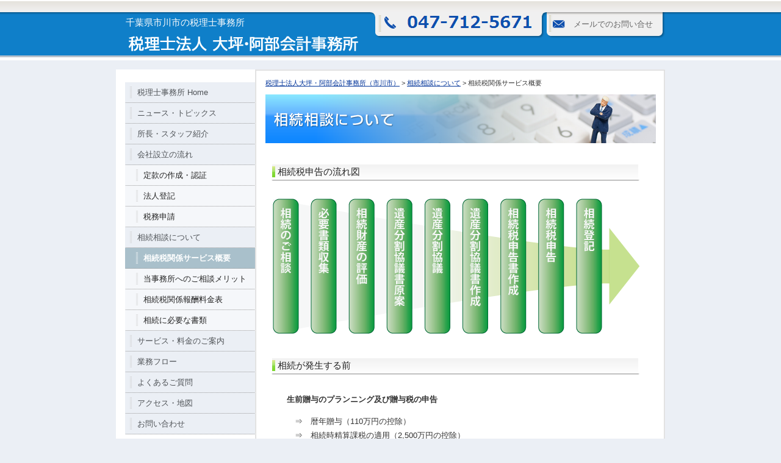

--- FILE ---
content_type: text/html; charset=UTF-8
request_url: https://www.otsubo-office.com/sozoku-soudan/outline
body_size: 24267
content:
<!DOCTYPE html PUBLIC "-//W3C//DTD XHTML 1.0 Transitional//EN" "http://www.w3.org/TR/xhtml1/DTD/xhtml1-transitional.dtd">
<html xmlns="http://www.w3.org/1999/xhtml">
<head>
<meta http-equiv="Content-Type" content="text/html; charset=UTF-8" />



<link rel="stylesheet" href="https://www.otsubo-office.com/wdpss/wp-content/themes/ootsubo/style.css?20111215" type="text/css" media="screen" />
<link rel="alternate" type="application/rss+xml" title="税理士法人大坪・阿部会計事務所（市川市） RSS Feed" href="https://www.otsubo-office.com/feed" />
<link rel="pingback" href="https://www.otsubo-office.com/wdpss/xmlrpc.php" />

<rdf:RDF xmlns:rdf="http://www.w3.org/1999/02/22-rdf-syntax-ns#"
			xmlns:dc="http://purl.org/dc/elements/1.1/"
			xmlns:trackback="http://madskills.com/public/xml/rss/module/trackback/">
		<rdf:Description rdf:about="https://www.otsubo-office.com/sozoku-soudan/outline"
    dc:identifier="https://www.otsubo-office.com/sozoku-soudan/outline"
    dc:title="相続税関係サービス概要"
    trackback:ping="https://www.otsubo-office.com/sozoku-soudan/outline/trackback" />
</rdf:RDF>

		<!-- All in One SEO 4.1.5.3 -->
		<title>相続税関係サービス概要 - 税理士法人大坪・阿部会計事務所（市川市）</title>
		<meta name="description" content="相続税申告の流れ図 相続が発生する前 生前贈与のプランニング及び贈与税の申告 ⇒ 暦年贈与（110万円の控除 […]" />
		<meta name="robots" content="max-image-preview:large" />
		<link rel="canonical" href="https://www.otsubo-office.com/sozoku-soudan/outline" />
		<meta property="og:locale" content="ja_JP" />
		<meta property="og:site_name" content="税理士法人大坪・阿部会計事務所（市川市） | 千葉県市川市の税理士事務所" />
		<meta property="og:type" content="article" />
		<meta property="og:title" content="相続税関係サービス概要 - 税理士法人大坪・阿部会計事務所（市川市）" />
		<meta property="og:description" content="相続税申告の流れ図 相続が発生する前 生前贈与のプランニング及び贈与税の申告 ⇒ 暦年贈与（110万円の控除 […]" />
		<meta property="og:url" content="https://www.otsubo-office.com/sozoku-soudan/outline" />
		<meta property="article:published_time" content="2012-07-11T04:37:49+00:00" />
		<meta property="article:modified_time" content="2012-07-11T06:40:57+00:00" />
		<meta name="twitter:card" content="summary" />
		<meta name="twitter:domain" content="www.otsubo-office.com" />
		<meta name="twitter:title" content="相続税関係サービス概要 - 税理士法人大坪・阿部会計事務所（市川市）" />
		<meta name="twitter:description" content="相続税申告の流れ図 相続が発生する前 生前贈与のプランニング及び贈与税の申告 ⇒ 暦年贈与（110万円の控除 […]" />
		<script type="application/ld+json" class="aioseo-schema">
			{"@context":"https:\/\/schema.org","@graph":[{"@type":"WebSite","@id":"https:\/\/www.otsubo-office.com\/#website","url":"https:\/\/www.otsubo-office.com\/","name":"\u7a0e\u7406\u58eb\u6cd5\u4eba\u5927\u576a\u30fb\u963f\u90e8\u4f1a\u8a08\u4e8b\u52d9\u6240\uff08\u5e02\u5ddd\u5e02\uff09","description":"\u5343\u8449\u770c\u5e02\u5ddd\u5e02\u306e\u7a0e\u7406\u58eb\u4e8b\u52d9\u6240","inLanguage":"ja","publisher":{"@id":"https:\/\/www.otsubo-office.com\/#organization"}},{"@type":"Organization","@id":"https:\/\/www.otsubo-office.com\/#organization","name":"\u7a0e\u7406\u58eb\u6cd5\u4eba\u5927\u576a\u30fb\u963f\u90e8\u4f1a\u8a08\u4e8b\u52d9\u6240\uff08\u5e02\u5ddd\u5e02\uff09","url":"https:\/\/www.otsubo-office.com\/"},{"@type":"BreadcrumbList","@id":"https:\/\/www.otsubo-office.com\/sozoku-soudan\/outline#breadcrumblist","itemListElement":[{"@type":"ListItem","@id":"https:\/\/www.otsubo-office.com\/#listItem","position":1,"item":{"@type":"WebPage","@id":"https:\/\/www.otsubo-office.com\/","name":"\u30db\u30fc\u30e0","description":"\u5343\u8449\u770c\u5e02\u5ddd\u5e02\u306b\u3042\u308b\u5927\u576a\u30fb\u963f\u90e8\u4f1a\u8a08\u4e8b\u52d9\u6240\u3002\u4f1a\u793e\u8a2d\u7acb\u30fb\u72ec\u7acb\u958b\u696d\u306b\u95a2\u3059\u308b\u5404\u7a2e\u696d\u52d9\u3092\u5f97\u610f\u3068\u3057\u3066\u304a\u308a\u3001\u5b9a\u6b3e\u4f5c\u6210\u304b\u3089\u767b\u8a18\u3001\u7a0e\u52d9\u7533\u8acb\u3001\u4e8b\u696d\u8a08\u753b\u3001\u8cc7\u91d1\u8abf\u9054\u306a\u3069\u3001\u30c8\u30fc\u30bf\u30eb\u30b5\u30dd\u30fc\u30c8\u81f4\u3057\u307e\u3059\u3002","url":"https:\/\/www.otsubo-office.com\/"},"nextItem":"https:\/\/www.otsubo-office.com\/sozoku-soudan#listItem"},{"@type":"ListItem","@id":"https:\/\/www.otsubo-office.com\/sozoku-soudan#listItem","position":2,"item":{"@type":"WebPage","@id":"https:\/\/www.otsubo-office.com\/sozoku-soudan","name":"\u76f8\u7d9a\u76f8\u8ac7\u306b\u3064\u3044\u3066","description":"\u76f8\u7d9a\u7a0e\u306b\u3064\u3044\u3066 \u76f8\u7d9a\u7a0e\u306b\u3064\u3044\u3066\u306e\u3054\u76f8\u8ac7\u306f\u5927\u304d\u304f\u5206\u3051\u308b\u3068\uff12\u3064\u306b\u5206\u304b\u308c\u307e\u3059\u3002\uff11\u3064\u306f\u76f8\u7d9a\u7a0e\u5bfe\u7b56\u3067\u3001\u3082\u3046\uff11\u3064\u306f\u76f8\u7d9a\u7a0e\u306e [\u2026]","url":"https:\/\/www.otsubo-office.com\/sozoku-soudan"},"nextItem":"https:\/\/www.otsubo-office.com\/sozoku-soudan\/outline#listItem","previousItem":"https:\/\/www.otsubo-office.com\/#listItem"},{"@type":"ListItem","@id":"https:\/\/www.otsubo-office.com\/sozoku-soudan\/outline#listItem","position":3,"item":{"@type":"WebPage","@id":"https:\/\/www.otsubo-office.com\/sozoku-soudan\/outline","name":"\u76f8\u7d9a\u7a0e\u95a2\u4fc2\u30b5\u30fc\u30d3\u30b9\u6982\u8981","description":"\u76f8\u7d9a\u7a0e\u7533\u544a\u306e\u6d41\u308c\u56f3 \u76f8\u7d9a\u304c\u767a\u751f\u3059\u308b\u524d \u751f\u524d\u8d08\u4e0e\u306e\u30d7\u30e9\u30f3\u30cb\u30f3\u30b0\u53ca\u3073\u8d08\u4e0e\u7a0e\u306e\u7533\u544a \u21d2 \u66a6\u5e74\u8d08\u4e0e\uff08110\u4e07\u5186\u306e\u63a7\u9664 [\u2026]","url":"https:\/\/www.otsubo-office.com\/sozoku-soudan\/outline"},"previousItem":"https:\/\/www.otsubo-office.com\/sozoku-soudan#listItem"}]},{"@type":"WebPage","@id":"https:\/\/www.otsubo-office.com\/sozoku-soudan\/outline#webpage","url":"https:\/\/www.otsubo-office.com\/sozoku-soudan\/outline","name":"\u76f8\u7d9a\u7a0e\u95a2\u4fc2\u30b5\u30fc\u30d3\u30b9\u6982\u8981 - \u7a0e\u7406\u58eb\u6cd5\u4eba\u5927\u576a\u30fb\u963f\u90e8\u4f1a\u8a08\u4e8b\u52d9\u6240\uff08\u5e02\u5ddd\u5e02\uff09","description":"\u76f8\u7d9a\u7a0e\u7533\u544a\u306e\u6d41\u308c\u56f3 \u76f8\u7d9a\u304c\u767a\u751f\u3059\u308b\u524d \u751f\u524d\u8d08\u4e0e\u306e\u30d7\u30e9\u30f3\u30cb\u30f3\u30b0\u53ca\u3073\u8d08\u4e0e\u7a0e\u306e\u7533\u544a \u21d2 \u66a6\u5e74\u8d08\u4e0e\uff08110\u4e07\u5186\u306e\u63a7\u9664 [\u2026]","inLanguage":"ja","isPartOf":{"@id":"https:\/\/www.otsubo-office.com\/#website"},"breadcrumb":{"@id":"https:\/\/www.otsubo-office.com\/sozoku-soudan\/outline#breadcrumblist"},"datePublished":"2012-07-11T04:37:49+09:00","dateModified":"2012-07-11T06:40:57+09:00"}]}
		</script>
		<!-- All in One SEO -->

<link rel='dns-prefetch' href='//s.w.org' />
		<script type="text/javascript">
			window._wpemojiSettings = {"baseUrl":"https:\/\/s.w.org\/images\/core\/emoji\/13.1.0\/72x72\/","ext":".png","svgUrl":"https:\/\/s.w.org\/images\/core\/emoji\/13.1.0\/svg\/","svgExt":".svg","source":{"concatemoji":"https:\/\/www.otsubo-office.com\/wdpss\/wp-includes\/js\/wp-emoji-release.min.js?ver=5.8.12"}};
			!function(e,a,t){var n,r,o,i=a.createElement("canvas"),p=i.getContext&&i.getContext("2d");function s(e,t){var a=String.fromCharCode;p.clearRect(0,0,i.width,i.height),p.fillText(a.apply(this,e),0,0);e=i.toDataURL();return p.clearRect(0,0,i.width,i.height),p.fillText(a.apply(this,t),0,0),e===i.toDataURL()}function c(e){var t=a.createElement("script");t.src=e,t.defer=t.type="text/javascript",a.getElementsByTagName("head")[0].appendChild(t)}for(o=Array("flag","emoji"),t.supports={everything:!0,everythingExceptFlag:!0},r=0;r<o.length;r++)t.supports[o[r]]=function(e){if(!p||!p.fillText)return!1;switch(p.textBaseline="top",p.font="600 32px Arial",e){case"flag":return s([127987,65039,8205,9895,65039],[127987,65039,8203,9895,65039])?!1:!s([55356,56826,55356,56819],[55356,56826,8203,55356,56819])&&!s([55356,57332,56128,56423,56128,56418,56128,56421,56128,56430,56128,56423,56128,56447],[55356,57332,8203,56128,56423,8203,56128,56418,8203,56128,56421,8203,56128,56430,8203,56128,56423,8203,56128,56447]);case"emoji":return!s([10084,65039,8205,55357,56613],[10084,65039,8203,55357,56613])}return!1}(o[r]),t.supports.everything=t.supports.everything&&t.supports[o[r]],"flag"!==o[r]&&(t.supports.everythingExceptFlag=t.supports.everythingExceptFlag&&t.supports[o[r]]);t.supports.everythingExceptFlag=t.supports.everythingExceptFlag&&!t.supports.flag,t.DOMReady=!1,t.readyCallback=function(){t.DOMReady=!0},t.supports.everything||(n=function(){t.readyCallback()},a.addEventListener?(a.addEventListener("DOMContentLoaded",n,!1),e.addEventListener("load",n,!1)):(e.attachEvent("onload",n),a.attachEvent("onreadystatechange",function(){"complete"===a.readyState&&t.readyCallback()})),(n=t.source||{}).concatemoji?c(n.concatemoji):n.wpemoji&&n.twemoji&&(c(n.twemoji),c(n.wpemoji)))}(window,document,window._wpemojiSettings);
		</script>
		<style type="text/css">
img.wp-smiley,
img.emoji {
	display: inline !important;
	border: none !important;
	box-shadow: none !important;
	height: 1em !important;
	width: 1em !important;
	margin: 0 .07em !important;
	vertical-align: -0.1em !important;
	background: none !important;
	padding: 0 !important;
}
</style>
	<link rel='stylesheet' id='wp-block-library-css'  href='https://www.otsubo-office.com/wdpss/wp-includes/css/dist/block-library/style.min.css?ver=5.8.12' type='text/css' media='all' />
<link rel='stylesheet' id='contact-form-7-css'  href='https://www.otsubo-office.com/wdpss/wp-content/plugins/contact-form-7/includes/css/styles.css?ver=5.5.3' type='text/css' media='all' />
<link rel='stylesheet' id='wp-pagenavi-css'  href='https://www.otsubo-office.com/wdpss/wp-content/plugins/wp-pagenavi/pagenavi-css.css?ver=2.70' type='text/css' media='all' />
<link rel="https://api.w.org/" href="https://www.otsubo-office.com/wp-json/" /><link rel="alternate" type="application/json" href="https://www.otsubo-office.com/wp-json/wp/v2/pages/590" /><link rel="EditURI" type="application/rsd+xml" title="RSD" href="https://www.otsubo-office.com/wdpss/xmlrpc.php?rsd" />
<link rel="wlwmanifest" type="application/wlwmanifest+xml" href="https://www.otsubo-office.com/wdpss/wp-includes/wlwmanifest.xml" /> 
<link rel='shortlink' href='https://www.otsubo-office.com/?p=590' />
<link rel="alternate" type="application/json+oembed" href="https://www.otsubo-office.com/wp-json/oembed/1.0/embed?url=https%3A%2F%2Fwww.otsubo-office.com%2Fsozoku-soudan%2Foutline" />
<link rel="alternate" type="text/xml+oembed" href="https://www.otsubo-office.com/wp-json/oembed/1.0/embed?url=https%3A%2F%2Fwww.otsubo-office.com%2Fsozoku-soudan%2Foutline&#038;format=xml" />

</head>
<body class="layout-tw">
<a name="top" id="top"></a>
<div id="container">
<div id="container-inner">

<div id="header">
<div id="header-inner">
		<div id="header-description">
	千葉県市川市の税理士事務所	</div>
		<div class="right">
		<div class="sub-contents"><a href="/inquiry">メールでのお問い合せ</a></div>
	</div>
	<div id="header-contents">
		<div class="left">
				<div id="header-name"><a href="https://www.otsubo-office.com/"><img src="/wdpss/wp-content/uploads/2020/02/header_name2.png" width="380" height="38" alt="税理士法人大坪・阿部会計事務所" /></a></div>
			</div>
	<div class="clear"></div>
	</div>
</div>
</div>

<div id="content">
<div id="content-inner">

<div id="alpha">
<div id="alpha-inner">

<div class="navi">
    <!-- Breadcrumb NavXT 7.0.0 -->
<a title="税理士法人大坪・阿部会計事務所（市川市）へ行く" href="https://www.otsubo-office.com" class="home">税理士法人大坪・阿部会計事務所（市川市）</a> &gt; <a title="相続相談についてへ行く" href="https://www.otsubo-office.com/sozoku-soudan" class="post post-page">相続相談について</a> &gt; 相続税関係サービス概要</div>


<div id="page-590" class="page-asset asset">
	<div class="asset-header">
		<h1 id="page-title" class="archive-title">相続税関係サービス概要</h1>
	</div>
	<div class="asset-content">
		<div class="asset-body">
			<h2 class="ssstitle3">相続税申告の流れ図</h2>
<p class="alignC" style="margin: 25px 0 40px;"><img loading="lazy" src="http://www.otsubo-office.com/wdpss/wp-content/uploads/2011/10/sozoku.png" alt="相続税申告の流れ図" title="相続税申告の流れ図" width="601" height="222" class="alignnone size-full wp-image-59" srcset="https://www.otsubo-office.com/wdpss/wp-content/uploads/2011/10/sozoku.png 601w, https://www.otsubo-office.com/wdpss/wp-content/uploads/2011/10/sozoku-300x110.png 300w" sizes="(max-width: 601px) 100vw, 601px" /></p>
<h2 class="ssstitle3">相続が発生する前</h2>
<div class="sub_detail">
<h3>生前贈与のプランニング及び贈与税の申告</h3>
<p>
　⇒　暦年贈与（110万円の控除）<br />
　⇒　相続時精算課税の適用（2,500万円の控除）<br />
　⇒　住宅取得資金贈与<br />
　⇒　婚姻期間20年以上の夫婦間の居住用不動産又は居住用不動産取得控除<br />
　⇒　事業承継のための株式の贈与<br />
　⇒　不動産の贈与
</p>
<h3>相続税のシミュレーション</h3>
<p>
　⇒　相続財産評価<br />
　⇒　相続財産の分割の仕方<br />
　⇒　相続税額
</p>
<h3>相続対策</h3>
<p>
　⇒　不動産に対する相続対策<br />
　⇒　オーナー会社の事業承継に対する対策<br />
　⇒　相続人の間に争いがおきないための対策
</p>
<h3>遺言作成</h3>
<p>
　⇒　公正証書遺言<br />
　⇒　自筆遺言
</p>
</div>
<h2 class="ssstitle3">相続が発生した時</h2>
<div class="sub_detail">
<h3>準確定申告</h3>
<p>
　⇒　準確定申告のご相談<br />
　⇒　準確定申告（相続発生より４ヶ月以内）
</p>
<h3>実際の相続のご相談</h3>
<p>
　⇒　相続財産の分割実例のご説明<br />
　⇒　相続の完了までの流れのご説明
</p>
<h3>遺産分割のご相談</h3>
<p>
　⇒　遺産分割協議書の原案作成<br />
　⇒　相続人間での分割協議についてのご説明
</p>
<h3>遺産分割協議書の作成</h3>
</div>
<h2 class="ssstitle3">相続税の申告と相続登記</h2>
<div class="sub_detail">
<h3>相続税の申告書及び納付書作成</h3>
<p>
　⇒　税額等のご説明<br />
　⇒　申告書の提出（当事務所が行います。）<br />
　⇒　相続税の納付（お客様に納付書をお渡しして所定金融機関にて納付して頂きます。）
</p>
<h3>相続登記</h3>
<p>
　⇒　司法書士に必要書類を渡して登記を依頼します。
</p>
</div>
<dl class="localNavi">
<dt class="ln578"><a href="http://www.otsubo-office.com/sozoku-soudan">相続相談について</a>：</dt>
<dd class="ln590"><a href="http://www.otsubo-office.com/sozoku-soudan/outline">サービス概要</a></dd>
<dd class="ln597"><a href="http://www.otsubo-office.com/sozoku-soudan/merit">当事務所へのご相談のメリット</a></dd>
<dd class="ln602"><a href="http://www.otsubo-office.com/sozoku-soudan/price">相続税関係報酬料金表</a></dd>
<dd class="ln610"><a href="http://www.otsubo-office.com/sozoku-soudan/shorui">必要な書類</a></dd>
</dl>
<p><br class="clearing" /></p>
		</div>
		<div class="clear"></div>
		<div class="asset-meta">
						</div>
	</div>


</div>






</div>
</div>

<div id="beta">
<div id="beta-inner">
	<div id="nav_menu-3" class="widget_nav_menu widget"><div class="menu-ootsubo-container"><ul id="menu-ootsubo" class="menu"><li id="menu-item-34" class="menu-item menu-item-type-custom menu-item-object-custom menu-item-home menu-item-34"><a href="http://www.otsubo-office.com/">税理士事務所 Home</a></li>
<li id="menu-item-35" class="menu-item menu-item-type-taxonomy menu-item-object-category menu-item-35"><a href="https://www.otsubo-office.com/topics">ニュース・トピックス</a></li>
<li id="menu-item-37" class="menu-item menu-item-type-post_type menu-item-object-page menu-item-37"><a href="https://www.otsubo-office.com/staff">所長・スタッフ紹介</a></li>
<li id="menu-item-401" class="menu-item menu-item-type-post_type menu-item-object-page menu-item-has-children menu-item-401"><a href="https://www.otsubo-office.com/kigyou-flow">会社設立の流れ</a>
<ul class="sub-menu">
	<li id="menu-item-400" class="menu-item menu-item-type-post_type menu-item-object-page menu-item-400"><a href="https://www.otsubo-office.com/kigyou-flow/teikan">定款の作成・認証</a></li>
	<li id="menu-item-402" class="menu-item menu-item-type-post_type menu-item-object-page menu-item-402"><a href="https://www.otsubo-office.com/kigyou-flow/touki">法人登記</a></li>
	<li id="menu-item-403" class="menu-item menu-item-type-post_type menu-item-object-page menu-item-403"><a href="https://www.otsubo-office.com/kigyou-flow/zeimu">税務申請</a></li>
</ul>
</li>
<li id="menu-item-626" class="menu-item menu-item-type-post_type menu-item-object-page current-page-ancestor current-menu-ancestor current-menu-parent current-page-parent current_page_parent current_page_ancestor menu-item-has-children menu-item-626"><a href="https://www.otsubo-office.com/sozoku-soudan">相続相談について</a>
<ul class="sub-menu">
	<li id="menu-item-630" class="menu-item menu-item-type-post_type menu-item-object-page current-menu-item page_item page-item-590 current_page_item menu-item-630"><a href="https://www.otsubo-office.com/sozoku-soudan/outline" aria-current="page">相続税関係サービス概要</a></li>
	<li id="menu-item-629" class="menu-item menu-item-type-post_type menu-item-object-page menu-item-629"><a href="https://www.otsubo-office.com/sozoku-soudan/merit">当事務所へのご相談メリット</a></li>
	<li id="menu-item-628" class="menu-item menu-item-type-post_type menu-item-object-page menu-item-628"><a href="https://www.otsubo-office.com/sozoku-soudan/price">相続税関係報酬料金表</a></li>
	<li id="menu-item-627" class="menu-item menu-item-type-post_type menu-item-object-page menu-item-627"><a href="https://www.otsubo-office.com/sozoku-soudan/shorui">相続に必要な書類</a></li>
</ul>
</li>
<li id="menu-item-38" class="menu-item menu-item-type-post_type menu-item-object-page menu-item-38"><a href="https://www.otsubo-office.com/service">サービス・料金のご案内</a></li>
<li id="menu-item-36" class="menu-item menu-item-type-post_type menu-item-object-page menu-item-36"><a href="https://www.otsubo-office.com/flow">業務フロー</a></li>
<li id="menu-item-40" class="menu-item menu-item-type-post_type menu-item-object-page menu-item-40"><a href="https://www.otsubo-office.com/qa">よくあるご質問</a></li>
<li id="menu-item-39" class="menu-item menu-item-type-post_type menu-item-object-page menu-item-39"><a href="https://www.otsubo-office.com/accessmap">アクセス・地図</a></li>
<li id="menu-item-41" class="menu-item menu-item-type-post_type menu-item-object-page menu-item-41"><a href="https://www.otsubo-office.com/inquiry">お問い合わせ</a></li>
</ul></div></div>	<div id="text-5" class="widget_text widget">
		<div class="textwidget">
			税理士法人 <br />
大坪・阿部会計事務所<br />
【本店】 <br />
			〒272-0023<br />
			千葉県市川市南八幡2-16-16-3F<br />
			TEL：047-712-5671<br />
			FAX：047-712-5672<br />
<br />
【支店】<br />
〒998-0054<br />
山形県酒田市宮野浦3-6-36<br />
TEL：0234-25-5320<br />
		</div>
	</div>
	<div id="nav_menu-4" class="widget_nav_menu widget"><div class="menu-staff_blog-container"><ul id="menu-staff_blog" class="menu"><li id="menu-item-289" class="menu-item menu-item-type-taxonomy menu-item-object-category menu-item-289"><a href="https://www.otsubo-office.com/staffblog">スタッフブログ</a></li>
</ul></div></div></div>
</div>

<div id="gotop">
<a href="#top">このページのトップへ</a>
</div>

	</div>
	</div>
</div>
</div>
<div id="footer">
	<div id="footer-inner">
		<div class="footer-menu">
			<div class="footer-menu-content">       	
				<ul>
					<li><a href="/">Home</a>　｜</li>
					<li><a href="/privacy">プライバシーポリシー</a>　｜　</li>
					<li><a href="/inquiry">お問い合わせ</a></li>
				</ul>
			</div>
		</div>
		<div class="area">
			<div class="area-title"><strong>サービス対応地域</strong></div>
			<div class="area-contents"><strong>千葉県全域</strong><br />千葉市（中央区・花見川区・稲毛区・若葉区・緑区・美浜区）、銚子市、市川市、船橋市、<br />館山市、木更津市、松戸市、野田市、佐原市、茂原市、成田市、佐倉市、東金市、八日市<br />場市、旭市、習志野市、柏市、勝浦市、市原市、流山市、八千代市、我孫子市、鴨川市、<br />鎌ヶ谷市、君津市、富津市、浦安市、四街道市、袖ヶ浦市、八街市、印西市、白井市、富<br />里市、いすみ市、香取市、山武市、匝瑳市、南房総市、印旛郡（酒々井町・印旛村・本埜<br />村・栄町）、香取郡（下総町・神崎町・大栄町・小見川町・山田町・栗源町・多古町・干<br />潟町・東庄町）、海上郡（海上町・飯岡町）、匝瑳郡（光町・野栄町）、山武郡（大網白<br />里町・九十九里町・成東町・山武町・蓮沼村・松尾町・横芝町・芝山町・横芝光町）、長<br />生郡（一宮町・睦沢町・長生村・白子町・長柄町・長南町）、夷隅郡（大多喜町・夷隅町<br />・御宿町・大原町・岬町）、安房郡（富浦町・富山町・鋸南町・三芳村・白浜町・千倉町<br />・丸山町・和田町）</div>
			<div class="area-contents"><strong>東京都（東京都23区）</strong><br />千代田区、中央区、港区、世田谷区、大田<br />区、目黒区、品川区、渋谷区、杉並区、中<br />野区、練馬区、新宿区、江東区、墨田区、<br />葛飾区、江戸川区、台東区、文京区、荒川<br />区、足立区、北区、豊島区、板橋区、立川<br />市、武蔵野市、町田市、三鷹市、狛江市、<br />国分寺市、調布市、府中市、小平市</div>
			<div class="area-contents"><strong>埼玉県</strong><br />八潮市、三郷市、草加市、<br />川口市、藪市、鳩ヶ谷市、<br />さいたま市、越谷市、吉川<br />市、春日部市、松伏町</div>
			<div class="area-contents"><strong>神奈川県</strong><br />川崎市、横浜市<br /><br /><strong>山形県</strong><br />酒田市、鶴岡市、遊佐町、庄内町</div>
		</div>
		<div class="copyright">
			<div class="copyright-content"><a href="/">Copyright(c) Otsubo Abe TAC ACCOUNTANT CORPORATION. All rights reserved.</a></div>
		</div>
	</div>
</div>
<script type='text/javascript' src='https://www.otsubo-office.com/wdpss/wp-includes/js/dist/vendor/regenerator-runtime.min.js?ver=0.13.7' id='regenerator-runtime-js'></script>
<script type='text/javascript' src='https://www.otsubo-office.com/wdpss/wp-includes/js/dist/vendor/wp-polyfill.min.js?ver=3.15.0' id='wp-polyfill-js'></script>
<script type='text/javascript' id='contact-form-7-js-extra'>
/* <![CDATA[ */
var wpcf7 = {"api":{"root":"https:\/\/www.otsubo-office.com\/wp-json\/","namespace":"contact-form-7\/v1"}};
/* ]]> */
</script>
<script type='text/javascript' src='https://www.otsubo-office.com/wdpss/wp-content/plugins/contact-form-7/includes/js/index.js?ver=5.5.3' id='contact-form-7-js'></script>
<script type='text/javascript' src='https://www.otsubo-office.com/wdpss/wp-includes/js/wp-embed.min.js?ver=5.8.12' id='wp-embed-js'></script>
</body>
</html>


--- FILE ---
content_type: text/css
request_url: https://www.otsubo-office.com/wdpss/wp-content/themes/ootsubo/style.css?20111215
body_size: 41803
content:
@charset "utf-8";

/*
Theme Name: 大坪・阿部会計事務所
Theme URI: http://www.ootsubo-tax.com/
Description: Brainnet Template
Version: 1.0 2011/10/07
Author: Brainnet
Author URI: http://www.brain-solution.net/
*/

/* Reset ------------------------------------------------------------------ */
:link,:visited {
    text-decoration: none;
}

html,body,div,
ul,ol,li,dl,dt,dd,
form,fieldset,input,textarea,
h1,h2,h3,h4,h5,h6,pre,code,p,blockquote,hr,
th,td {
    margin: 0;
    padding: 0;
}

h1,h2,h3,h4,h5,h6 {
    font-size: 100%;
    font-weight: normal;
}

table {
    border-spacing: 0;
}

fieldset,img,abbr,acronym {
    border: 0;
}

ol,ul {
    list-style: none;
}

caption,th {
    text-align: left;
}

q:before,q:after {
    content: '';
}

a {
    text-decoration: underline;
    outline: none;
}

hr {
    border: 0;
    height: 1px;
    background-color: #000;
    color: #000;
}

a img,:link img,:visited img {
    border: none;
}

address {
    font-style: normal;
    display: inline;
}
.clearing {
	width: 0;
	height: 0;
	font-size: 0;
	line-height: 0;
	clear: both;
}
.conductor {
	text-align: right;
}
.alignC {
	text-align: center;
}
/* Utilities ----------------------------------------------------------------- */
#content-inner:after {
    content: " ";
    display: block;
    visibility: hidden;
    clear: both;
    height: 0.1px;
    font-size: 0.1em;
    line-height: 0;
}

#content-inner {
	display: inline-block;
}

/* no ie mac \*/
* html #content-inner { height: 1%; }
#content-inner { display: block; }

/* Content ---------------------------------------------------------------- */
a:link, a:visited {
    text-decoration: underline;
}

p, pre, blockquote, fieldset, ul, ol, dl {
    margin-bottom: .75em;
}

ol { list-style: decimal outside; }
ul { list-style: disc outside; }

/* Assets */
.asset-body,
.asset-more,
.more-link,
.asset-excerpt,
.comment-content,
.comment-footer,
.comments-open-content,
.comments-open-footer,
.trackbacks-info,
.trackback-content,
.archive-content {
    clear: both;
}

.asset,
.comments,
.trackbacks,
.archive {
    overflow: hidden;
    width: 100%;
}

.asset,
.asset-content,
.comments,
.trackbacks,
.archive {
    position: static;
    clear: both;
}

.asset,
.comments,
.comments-content,
.trackbacks,
.archive,
.search-form {
    margin-bottom: 1.5em;
}

.asset-header,
.asset-content,
.asset-body,
.comments-header,
.comment-content,
.comment-footer,
.comments-open-header,
.comments-open-content,
#comments-open-footer,
#comment-form-external-auth,
#comment-form-name,
#comment-form-email,
#comment-form-url,
#comments-open-text,
.trackbacks-header,
.trackbacks-info,
.archive-content,
.search-form-header,
.search-results-header {
    margin-bottom: .75em;
}

.asset-name {
    margin-bottom: .25em;
}

.asset-meta {
    font-size: 11px;
    margin-top: .25em;
    padding-top: 2px;
    padding-bottom: .3em;
    font-weight: normal;
    clear:both;
    border: 0;
}

.entry-tags-header,
.entry-categories-header {
    margin-bottom: 0;
    margin-right: .25em;
    display: inline;
    font-weight: bold;
}

.entry-tags-list,
.entry-categories-list {
    display: inline;
    list-style: none;
    margin-left: 0;
    padding-left: 0;
}

.entry-tags-list .entry-tag,
.entry-categories-list .entry-category {
    display: inline;
}

.alignleft {
    float: left;
    margin: 0 20px 20px 0;
}

.aligncenter {
    display: block;
    margin: 0 auto 20px;
    text-align: center;
}

.alignright {
    float: right;
    margin: 0 0 20px 20px;
}

/* Feedback */
.comments-open label {
    display: block;
}

#comment-author, #comment-email, #comment-url, #comment-text {
    width: 80%;
}

#comment-submit {
    font-weight: bold;
}

.comment,
.trackback {
    margin-bottom: .5em;
    border-bottom: 1px solid #ccc;
    padding-bottom: .5em;
}

.comment-content {
    clear: none;
    line-height: 1.5;
    margin-bottom: 1em;
}

.comment-content p {
    margin-bottom: .5em;
}

/* Widgets */
.widget {
    position: relative;
    overflow: hidden;
    width: 100%;
}

.widget-content {
    position: relative;
	margin:0;
	padding:0;
}

.widget ul {
    margin: 0;
    padding: 0;
    list-style: none;
}

.widget ul ul {
    margin-left: 15px;
}

.widget li {
    margin-top: 5px;
    margin-bottom: 5px;
}

.widget-recent-assets .widget-content .widget-list {
    overflow: auto;
    margin-right: 0;
}

.widget-search ul {
    margin-left: 0;
    list-style: none;
}

.widget-search li {
    margin: 5px 0;
}

/* Layout ----------------------------------------------------------------- */
#container-inner {
    min-height: 100%;
    margin: 0 auto;
    text-align: left;
}

#header, #content, #alpha, #beta, #footer {
    position: relative;
}

#alpha, #beta {
    display: inline;
    float: left;
}

#header-inner, #content-inner, #footer-inner,
#alpha-inner, #beta-inner {
    position: static;
}

#header-inner, #footer-inner {
    padding-top: 20px;
    padding-bottom: 20px;
}

#content-inner {
    padding-top: 20px;
}

#header-inner, #footer-inner,
#alpha-inner, #beta-inner {
    overflow: hidden;
	padding: 0;
}

#content-inner {
	padding-top: 0;
	background: url('images/content_bg.png') 0 repeat-y;
}

/* ---------------------------------------------------------------------
ページ全体
--------------------------------------------------------------------- */
body {
	text-align:center;
	background: #EBEFF5 url('images/head_bg.png') repeat-x top;
	color:#333;
	line-height: 1.5;
	font-style: normal;
	font-weight: normal;
	font-size:100%;
	font-family:"ヒラギノ角ゴPro W3", "Hiragino Kaku Gothic Pro", Osaka, "メイリオ", Meiryo, "ＭＳ Ｐゴシック", sans-serif;
/*	font-family: "ＭＳ Ｐゴシック", Osaka, "ヒラギノ角ゴ Pro W3", sans-serif;*/
}

/* リンクカラー */
a {
	color: #003399;
}

a:hover {
	color: #3366cc;
}

.clear {
	clear:both;
}

/* ---　ページトップ　--- */
#gotop {
	clear:both;
	width:100%;
	position: absolute;
	bottom: 0px;
	right: 10px;
}

#gotop a {
	font-size:75%;
	text-indent: -500px;
	height: 20px;
	width: 70px;
	display: block;
	float: right;
	overflow: hidden;
	background: url('images/totop.png') no-repeat 0 0;
}

#gotop a:hover {
	font-size:75%;
	text-indent: -500px;
	height: 20px;
	width: 70px;
	display: block;
	float: right;
	overflow: hidden;
	background: url('images/totop.png') no-repeat 0 0;
}

/* -----　パンくず　----- */
.navi {
	margin:2px 5px 10px;
	text-align:left;
	font-size:85% !important;
	font-size:80%;
}

/* ---------------------------------------------------------------------
container
--------------------------------------------------------------------- */
#container {
	line-height:1.6;
	font-size:80%;
	width:900px;
	margin:0 auto;
	text-align:left;
/*	background: url('images/body_bg-tw.gif') 0 repeat-y;*/
}

#container-inner {
	position: relative;
	width:900px;
}

/* ---------------------------------------------------------------------
レイアウト
--------------------------------------------------------------------- */
.layout-tw #alpha {
	float: right;
	width: 670px;
	/*left: 5px;
	margin-right: 3px;
	margin-left:3px;*/
	border-top: solid 1px #e6e6e6;
}

.layout-tw #beta {
	float: left;
/*	left: 0;*/
	width:228px;
	overflow: hidden;
/*	margin-left: 1px;*/
}

#alpha-inner {
	margin:0;
	padding:10px 10px 0;
	border-top: solid 1px #dedede;
}

#beta-inner {
	margin:0;
	padding:0 0 15px 0;
}

/* ---------------------------------------------------------------------
ヘッダー
--------------------------------------------------------------------- */
#header {
	width:900px;
	height:99px;
	background: url('images/header.png') no-repeat;
}

#header-inner {
	width:900px;
/*	background:#fff;*/
}

#header-inner .right {
	font-size:120%;
	color:#665c35;
	padding:30px 10px 0px 0px;
	float:right;
}

#header-inner .right a {
	color:#665c35;
	text-decoration: none;
}

#header-name a:hover {
	color:#665c35;
	text-decoration: underline;
}

#header-contents {
	width:100%;
/*	background: url('images/head_bg.png') repeat-x bottom;*/
/*	padding-bottom: 34px;*/
}

#header-contents .left {
	width:100%;
	float:left;
}

#header-contents .right {
	width:40%;
	float:right;
}

#header-description {
	font-size:120%;
	line-height: 1.2;
	color: #fcfcfc;
	width:220px;
	padding:28px 5px 6px 16px;
	float:left;
}

/* -- サイト名 -- */
#header-name {
	color: #fcfcfc;
	font-size:260% !important;
	font-size:255%;
	font-weight:bold;
	margin:0px;
	line-height: 1.0;
	letter-spacing:3pt;
	padding:0px 0px 0px 20px;
}

#header-name a {
	color: #fcfcfc;
	text-decoration: none;
}

#header-name a:hover {
	color: #fcfcfc;
	text-decoration: underline;
}

#header-name h2 {
	color: #fcfcfc;
	font-weight:bold;
}

/* -- サイトマップ・お問合せリンク -- */
#header .sub-contents {
	margin-bottom:0px;
	padding:0px 10px;
	text-align: right;
	font-size:85% !important;
	font-size:80%;
	clear: both;
	float: right;
}

#header .sub-contents a:link,
#header .sub-contents a:visited {
	text-decoration: none;
	color:#666666;
}

#header .sub-contents a:hover,
#header .sub-contents a:active {
	text-decoration: underline;
	color:#666666;
}

/* -- 検索フォーム -- */
#header .header-search {
	margin-bottom:5px;
	padding:2px 10px;
	text-align: right;
	font-size:80% !important;
	font-size:80%;
	clear: both;
	color: #999999;
}

#header .header-search .box {
	margin-right:5px;
}

#header .header-search .submit {
	background: url('images/search.gif') 0 0 no-repeat;
	border:none;
	height:18px;
	width:57px;
	margin: 0 5px 5px 0;
	padding: 0;
	vertical-align: middle;
	font-size:120%;
}

/* ---------------------------------------------------------------------
Content
--------------------------------------------------------------------- */
#content {
	clear:both;
/*	background: url('images/headmain_bottom_bg.gif') no-repeat top;*/
	background:#ffffff;
	margin:15px 0 0 0;
	_height:1px;
}

/* ---------------------------------------------------------------------
フッター
--------------------------------------------------------------------- */
#footer {
/*	width:900px;*/
	height:306px;
	clear:both;
/*	background: url('images/footer_bg.png') repeat-x bottom;*/
/*	border-top:8px solid #999;*/
	color:#fcfcfc;
	background:#ffffff;
}

#footer-inner {
	font-size: 80%;
	line-height: 2.0;
	text-align: left;
}

/* -- フッターメニュー -- */
.footer-menu {
	background:#0F7FC9;
	text-align:center;
/*	background:#e3e3e3;*/
	width:100%;
}

.footer-menu ul {
	padding:10px 0;
}

.footer-menu li {
	display: inline;
	padding: 0 7px;
}

.footer-menu a {
	color: #fcfcfc;
	text-decoration: none;
}

.footer-menu a:hover {
	color: #fcfcfc;
	text-decoration: underline;
}

/* -- フッターエリア -- */
.area {
	width:900px;
	margin: 0px AUTO;
	color: #696969;
	line-height: 1.6;
}

.area-title {
	width:100%;
	padding:0 22px;
}

.area-contents {
	font-size: 80%;
	line-height: 1.6;
	float:left;
	margin:10px 0 11px 22px;
}

/* -- コピーライト -- */
.copyright {
	clear:both;
	color: #fcfcfc;
	background:#0F7FC9;
	width:100%;
}

.copyright .copyright-content {
	text-align:center;
	font-size: 85% !important;
	font-size: 80%;
}

.copyright-content a {
	color: #fcfcfc;
	text-decoration: none;
}

.copyright-content a:hover {
	color: #fcfcfc;
	text-decoration: none;
}

.designed {
	text-align:right;
	padding:0 10px 5px;
	font-size:75%;
}

.designed a {
	color:#666;
}

.designed a:hover {
	text-decoration:none;
}

/* ---------------------------------------------------------------------
投稿記事
--------------------------------------------------------------------- */
.archive-title {
	text-indent: -1000em;
	height:80px;
	padding:20px 10px 0 18px;
	background: url('images/title00.png') 0 0 no-repeat;
	font-size:200% !important;
	font-size:195%;
	font-weight:bold;
	color:#ffffff;
	margin:0 0 10px 5px;
}

.archive-title em {
	font-style:normal;
}

.entry-asset {
	width:100%;
	padding:5px;
}

.asset-header {
	padding:0;
}

.asset-name {
	margin-left:10px;
	padding:4px 0 8px 20px;
/*	border-bottom:1px dotted #cdcccc;*/
	background: url('images/ssstitle1.png') 0 0 no-repeat;
	color:#212121;
	font-weight:bold;
	line-height:1.2;
	_height:1px;
	font-size:100% !important;
	font-size:95%;
}

.asset-name a:link,
.asset-name a:hover,
.asset-name a:visited,
.asset-name a:active {
	text-decoration: none;
}

/* 画像枠 */
.entry-asset img {
	border:2px solid #d9d9d9;
}

.asset-body {
	margin:15px;
	padding-right:15px;
}

.asset-body .more-link {
	float:right;
}

.asset-more {
	margin:0 10px 10px;
}

.more-link {
	clear:both;
	text-indent: -9999px;
	overflow: hidden;
	height: 19px;
	width: 60px;
	display: block;
	margin:10px 0;
	background: url('images/detail.png') no-repeat 0 0;
}

.more-link:hover {
	background: url('images/detail.png') no-repeat 0 0;
}

.asset-meta {
	text-align:right;
	margin:20px 10px 10px 10px;
	padding-right:30px;
	border-top: 1px dotted #cdccc;
	font-size:100% !important;
	font-size:95%;
}

/* ---------------------------------------------------------------------
タイトル
--------------------------------------------------------------------- */

.hentry .archive-title {
	text-indent: -1000em;
	height:80px;
	padding:0px;
	background: url('images/title00.png') 0 0 no-repeat;
	margin-left:5px;
}

#page-24 .archive-title {
	text-indent: -1000em;
	width:640px;
	height:80px;
	margin-left:5px;
	background: url('images/title24.png') 0 0 no-repeat;
}

#page-22 .archive-title {
	text-indent: -1000em;
	width:640px;
	height:80px;
	margin-left:5px;
	background: url('images/title22.png') 0 0 no-repeat;
}

#page-26 .archive-title {
	text-indent: -1000em;
	width:640px;
	height:80px;
	margin-left:5px;
	background: url('images/title26.png') 0 0 no-repeat;
}

#page-18 .archive-title {
	text-indent: -1000em;
	width:640px;
	height:80px;
	margin-left:5px;
	background: url('images/title18.png') 0 0 no-repeat;
}

#page-20 .archive-title {
	text-indent: -1000em;
	width:640px;
	height:80px;
	margin-left:5px;
	background: url('images/title20.png') 0 0 no-repeat;
}

#page-2 .archive-title {
	text-indent: -1000em;
	width:640px;
	height:80px;
	margin-left:5px;
	background: url('images/title02.png') 0 0 no-repeat;
}

#page-195 .archive-title {
	text-indent: -1000em;
	width:640px;
	height:80px;
	margin-left:5px;
	background: url('images/title195.png') 0 0 no-repeat;
}

#page-384 .archive-title,
#page-391 .archive-title,
#page-394 .archive-title,
#page-396 .archive-title {
	text-indent: -1000em;
	width:640px;
	height:80px;
	margin-left:5px;
	background: url('images/title384.png') 0 0 no-repeat;
}

#page-578 .archive-title,
#page-590 .archive-title,
#page-597 .archive-title,
#page-602 .archive-title,
#page-610 .archive-title {
	text-indent: -1000em;
	width:640px;
	height:80px;
	margin-left:5px;
	background: url('images/title578.png') 0 0 no-repeat;
}
.ctgid1 {
	text-indent: -1000em;
	width:640px;
	height:80px;
	margin-left:5px;
	background: url('images/title00.png') 0 0 no-repeat;
}

.ctgid4 {
	text-indent: -1000em;
	width:640px;
	height:80px;
	margin-left:5px;
	background: url('images/title01.png') 0 0 no-repeat;
}


/* ---------------------------------------------------------------------
固定ページ
--------------------------------------------------------------------- */
.sstitle {
	background: url('images/sstitle.png') no-repeat left top;
	color:#212121;
	font-weight:bold;
	font-size:100% !important;
	font-size:95%;
	line-height:1.2;
	padding:10px 0 19px 25px;
	_height:1px;
}

.ssstitle1 {
	background: url('images/ssstitle1.png') no-repeat left top;
	color:#212121;
	font-size:120% !important;
	font-size:115%;
	line-height:1.2;
	padding:3px 0 10px 10px;
	margin-left:2px;
	_height:1px;
}

.ssstitle2 {
	background: url('images/ssstitle2.png') no-repeat left top;
	color:#212121;
	font-size:120% !important;
	font-size:115%;
	line-height:1.2;
	padding:3px 0 10px 10px;
	_height:1px;
}

.ssstitle3 {
	background: url('images/ssstitle3.png') no-repeat left top;
	color:#212121;
	font-size:120% !important;
	font-size:115%;
	line-height:1.2;
	padding:3px 0 10px 10px;
	_height:1px;
}

.nagarezu {
	margin:10px 0 40px;
}

/*問合せ*/
table.mailform {
	width: 100%;
	padding: 1px;
}

table.mailform tr th {
	padding: 7px 0px 7px 0px;
	font-weight: normal;
	font-size:120% !important;
	font-size:115%;
	text-align: right;
	width: 160px;
	vertical-align: top;
}

table.mailform tr th span {
	color: #999999;
	display: block;
}

table.mailform tr td {
	padding: 7px 10px 7px 10px;
	font-size:120% !important;
	font-size:115%;
}

table.mailform tr td ul li,table.mailform tr td ul,table.mailform tr td ol,table.mailform tr td ol li {
	list-style: none;
	margin: 0px;
	padding: 0px;
}

table.mailform tr td ul li {
	float: left;
	padding: 0px 10px 0px 0px;
}

table.mailform tr td p,table.mailform tr td div,table.mailform tr td span {
	clear: both;
}

table.mailform tr.linecolor {
	background-color: #E8EEF9;
}

div.detail {
	width:100%;
	padding:5px 0 15px 0;
}

table.mailform .wpcf7-text {
	font-size:120% !important;
	font-size:115%;
}

table.mailform .wpcf7-select {
	font-size:120% !important;
	font-size:115%;
}

table.mailform textarea {
	font-size:120% !important;
	font-size:115%;
	width:100%;
}

/*ページナビ*/
#pnavi {
	width:100%;
	text-align:center;
	margin:10px 0;
}

/*ボタン*/
html>/**/body #btn {
	margin-left:12px;
	border: 0px;
	width: 170px;
	height: 35px;
	background: url('images/btn.png') left top no-repeat;
	text-indent: -9999px;　　 /*　「送信」のテキストを飛ばす　*/
}

/*挨拶*/
#shocho img {
	float:left;
}

#shocho .name {
	float:left;
	font-size:150% !important;
	font-size:145%;
	line-height:1.5;
	padding: 120px 0px 0px 5px;
	text-align:center;
}

#shocho .aisat {
	clear:both;
	padding:25px 0;
}
#staff .aisat {
	clear:both;
	padding:25px 0;
}

#staff img {
	float:right;
}

#staff .ichido {
	float:left;
	font-size:120% !important;
	font-size:115%;
	line-height:1.2;
	padding:120px 0px 0px 50px;
	text-align:center;
}

/*サービス・料金*/
#page-22 .detail {
	position:relative;
	font-size:95%;
	width:97.8%;
	margin-left: 1px;
	padding:5px 0 25px 12px;
	background: url('images/charge_bg.png') top repeat-x;
}

#page-22 .sub_detail {
	padding:5px 0 25px 25px;
}

#page-22 .line {
	width:97.8%;
	border-bottom: dotted 1px #CCCCCC;
	font-size:100% !important;
	font-size:95%;
	line-height:2.0;
	margin-bottom: 10px;
}

#page-22 .line .chargeL {
	text-align:left;
	padding-left:12px;
}

#page-22 .line .chargeR {
	float:right;
	text-align:right;
	padding-right:12px;
}

#page-22 .detail img#telfax {
	padding:0;
}

#page-22 .detail img#sendbtn {
	padding:0 0 0 40px;
}

#page-22 .detail img#notary {
	position:absolute;
	right:0px;
	top:45px;
}

/*業務フロー*/
#page-26 .asset-body .conductor {
	text-align: right;
	margin-top: 0;
	margin-bottom: 15px;
}
/*会社設立の流れ*/
/*定款*/
/*法人登記*/
#page-384 .sub_detail,
#page-391 .sub_detail,
#page-394 .sub_detail,
#page-396 .sub_detail {
	padding:5px 0 25px 25px;
}
#page-384 .sub_detail table.indexList {
	width: 100%;
	background: #ccc;
	border-spacing: 1px;
}
#page-384 .sub_detail table.indexList th,
#page-384 .sub_detail table.indexList td {
	padding: 5px 10px;
	text-align: left;
	vertical-align: middle;
}
#page-384 .sub_detail table.indexList th {
	background: #f4f4f4;
}
#page-384 .sub_detail table.indexList td {
	background: #fff;
}
#page-384 .sub_detail table.indexList td ul {
	padding-left: 1.5em;
}
#page-384 .sub_detail table.indexList td .conductor {
	font-size: 87.5%;
	text-align: right;
}
#page-384 .asset-content dl.localNavi,
#page-391 .asset-content dl.localNavi,
#page-394 .asset-content dl.localNavi,
#page-396 .asset-content dl.localNavi {
	background: #f4f4f4;
	margin: 20px 0;
	padding: 10px;
}
#page-384 .asset-content dl.localNavi *,
#page-391 .asset-content dl.localNavi *,
#page-394 .asset-content dl.localNavi *,
#page-396 .asset-content dl.localNavi * {
	display: inline;
	line-height: 1.4;
}
#page-384 .asset-content dl.localNavi dt,
#page-391 .asset-content dl.localNavi dt,
#page-394 .asset-content dl.localNavi dt,
#page-396 .asset-content dl.localNavi dt,
#page-384 .asset-content dl.localNavi dd,
#page-391 .asset-content dl.localNavi dd,
#page-394 .asset-content dl.localNavi dd,
#page-396 .asset-content dl.localNavi dd {
	margin-left: 1.5em;
}

#page-384 .asset-content dl.localNavi .ln384 a,
#page-391 .asset-content dl.localNavi .ln391 a,
#page-394 .asset-content dl.localNavi .ln394 a,
#page-396 .asset-content dl.localNavi .ln396 a {
	text-decoration: none;
	color: #222;
}

/*相続税*/
#page-578 .sub_detail,
#page-590 .sub_detail,
#page-597 .sub_detail,
#page-602 .sub_detail,
#page-610 .sub_detail {
	padding: 25px 0 25px 25px;
	line-height: 1.8;
}
#page-578 .sub_detail p,
#page-590 .sub_detail p,
#page-597 .sub_detail p,
#page-602 .sub_detail p,
#page-610 .sub_detail p {
	margin: 1em 0;
}
#page-578 .sub_detail ul,
#page-590 .sub_detail ul,
#page-597 .sub_detail ul,
#page-602 .sub_detail ul,
#page-610 .sub_detail ul {
	margin: 1em 0;
}
#page-578 .sub_detail ul li,
#page-590 .sub_detail ul li,
#page-597 .sub_detail ul li,
#page-602 .sub_detail ul li,
#page-610 .sub_detail ul li {
	margin-left: 2em;
}
#page-578 .sub_detail h3,
#page-590 .sub_detail h3,
#page-597 .sub_detail h3,
#page-602 .sub_detail h3,
#page-610 .sub_detail h3 {
	font-weight: bold;
}
#page-578 .asset-content dl.localNavi,
#page-590 .asset-content dl.localNavi,
#page-597 .asset-content dl.localNavi,
#page-602 .asset-content dl.localNavi,
#page-610 .asset-content dl.localNavi {
	background: #f4f4f4;
	margin: 30px 0 20px;
	padding: 10px;
}
#page-578 .asset-content dl.localNavi *,
#page-590 .asset-content dl.localNavi *,
#page-597 .asset-content dl.localNavi *,
#page-602 .asset-content dl.localNavi *,
#page-610 .asset-content dl.localNavi * {
	display: inline;
	line-height: 1.4;
}
#page-578 .asset-content dl.localNavi dt,
#page-590 .asset-content dl.localNavi dt,
#page-597 .asset-content dl.localNavi dt,
#page-602 .asset-content dl.localNavi dt,
#page-610 .asset-content dl.localNavi dt {
	display: block;
}
#page-578 .asset-content dl.localNavi dt,
#page-578 .asset-content dl.localNavi dd,
#page-590 .asset-content dl.localNavi dt,
#page-590 .asset-content dl.localNavi dd,
#page-597 .asset-content dl.localNavi dt,
#page-597 .asset-content dl.localNavi dd,
#page-602 .asset-content dl.localNavi dt,
#page-602 .asset-content dl.localNavi dd,
#page-610 .asset-content dl.localNavi dt,
#page-610 .asset-content dl.localNavi dd {
	margin-left: 1.5em;
}

#page-578 .asset-content dl.localNavi .ln578 a,
#page-590 .asset-content dl.localNavi .ln590 a,
#page-597 .asset-content dl.localNavi .ln597 a,
#page-602 .asset-content dl.localNavi .ln602 a,
#page-610 .asset-content dl.localNavi .ln610 a {
	text-decoration: none;
	color: #222;
}
#page-602 .asset-content h3 {
	margin: 2em 0 1em;
}
#page-602 .asset-content table {
	width: 100%;
	background: #ccc;
	border-spacing: 1px;
	margin: 1em 0;
}
#page-602 .asset-content table thead th {
	background: #e8eef9;
	font-weight: bold;
	padding: 5px;
	text-align: center;
}
#page-602 .asset-content table thead td {
	background: #fff;
	padding: 5px;
}
#page-602 .asset-content table tbody th {
	background: #efefef;
	font-weight: bold;
	text-align: left;
	padding: 5px;
}
#page-602 .asset-content table tbody td {
	background: #fff;
	text-align: right;
	padding: 5px;
}
#page-610 .asset-content ol li {
	margin: .5em 0 .5em 2em;
}
#page-610 .asset-content ol li strong {
	font-weight: normal;
	color: #f00;
}
#page-610 .asset-content ol li p {
	margin: 0;
}
#page-610 .asset-content .notes {
	margin: 40px 0 20px;
}
#page-610 .asset-content .notes strong {
	font-weight: normal;
	color: #f00;
}

/*よくある質問*/
#page-18 .sub_detail {
	padding:5px 0 25px 25px;
}

/*プライバシーポリシー*/
#privacy {
	padding:5px 0 25px 25px;
}

#privacy dt {
	font-weight:bold;
	border-bottom: dotted 1px #CCCCCC;
}

#privacy dd {
	padding:0 12px;
	margin-bottom: 20px;
}

/* ---------------------------------------------------------------------
コメント&トラックバック
--------------------------------------------------------------------- */
#trackbacks {
	clear:both;
	width: 580px;
	margin-top: 25px;
	margin-bottom: 10px;
	margin-left: 15px;
}

#trackbacks .trackbacks-header {
	height:34px;
	color: #2c2c2c;
	background: url('images/trackback_tb-head-h2.gif') no-repeat 0 0;
	padding: 6px 0 0 8px;
	font-size:100% !important;
	font-size:95%;
}

.trackbacks-info {
	width: 530px;
	margin-top: 10px;
	margin-bottom: 0;
	padding: 5px 5px 5px 20px;
}

#comments {
	clear:both;
	width: 580px;
	margin-top: 25px;
	margin-bottom: 10px;
	margin-left: 15px;
}

#comments .comments-header {
	height:34px;
	color: #2c2c2c;
	background: url('images/trackback_tb-head-h2.gif') no-repeat 0 0;
	padding: 6px 0 0 8px;
	font-size:100% !important;
	font-size:95%;
}

#comments .comments-content {
	padding:0 10px;
}

.comment {
	margin:10px;
}

.comment .inner {
	width: 530px;
	margin-top: 10px;
	margin-bottom: 0;
	padding: 5px 5px 5px 20px;
	word-wrap:break-word;
}

.comment .comment-header {
	padding:0 5px;
	margin:0 0 5px;
}

.comment .comment-content {
	padding:0 5px;
}

.comments-open {
	margin-top: 20px;
}

.comments-open-header {
	height:34px;
	color: #2c2c2c;
	background: url('images/trackback_tb-head-h2.gif') no-repeat 0 0;
	padding: 6px 0 0 8px;
	font-size:100% !important;
	font-size:95%;
}

.comments-open-content {
	padding:10px;
}

#comment-submit {
	background: url('images/search2.gif') 0 0 no-repeat;
	border:none;
	height:20px;
	width:65px;
	margin: 0 5px 5px 0;
	padding: 0;
	vertical-align: middle;
	font-size:100%;
}

.comment-footer {
	text-align:right;
	margin:0;
	padding:5px;
	border-top: 1px dotted #cdcccc;
	font-size:95% !important;
	font-size:90%;
}

/* ---------------------------------------------------------------------
サイトマップ
--------------------------------------------------------------------- */
.archive-content {
	padding:10px;
	line-height:1.3;
}

.archive-content .archive-list {
	margin-bottom:3em;
}

.archive-content ul,
.archive-content ol {
	list-style:none;
}

.archive li a {
	display:block;
	margin-bottom:0.25em;
	background: #fff url('images/arrow_icon.gif') 0 5px no-repeat;
	padding:3px 0 3px 20px;
	text-decoration:none;
	color: #003399;
}

.archive li a:hover {
	color: #3366cc;
}

/*サブカテゴリ*/
.archive li li {
	margin:0 0 0 20px;
}

.archive li li a {
	background: url('images/arrow_icon.gif') 0 7px no-repeat;
	padding:3px 0 3px 20px;
}

/* ---------------------------------------------------------------------
検索結果ページ
--------------------------------------------------------------------- */
.search-not-found {
	margin:10px;
}

.search-form-header {
	height:39px;
	padding:10px 10px 0 5px;
	background: url('images/news_bg.gif') 0 0 no-repeat;
	font-size:110% !important;
	font-size:105%;
	font-weight:bold;
	color:#212121;
	margin-bottom: 10px;
}

.search-form-content {
	padding:10px;
}

.search-results-header {
	margin:25px 10px 10px;
	font-size:105% !important;
	font-size:100%;
	font-weight:bold;
	color:#000;
}

.search-form-content .box {
	width:200px;
}

.search-form-content .submit{
	background: url('images/search.gif') 0 0 no-repeat;
	border:none;
	height:18px;
	width:57px;
	margin: 0 5px 5px 0;
	padding: 0;
	vertical-align: middle;
	font-size:100%;
}

/* ---------------------------------------------------------------------
Widget：[メイン]テキスト
--------------------------------------------------------------------- */
#alpha-inner .widget_text {
	position:relative;
	margin-bottom:20px;
	padding:0 15px 10px 4px;
	width: 640px;
}

#alpha-inner .widget_text h3 {
	margin: 0;
	padding:6px 10px 2px 20px;
	background: url('images/top_subtitle_bg.png') 0 bottom no-repeat;
	font-size:130% !important;
	font-size:125%;
	font-weight:bold;
	color:#242424;
	_height:1px;
}

#alpha-inner .widget_text .content {
	margin:0;
	padding:10px;
}

#alpha-inner .widget_text .support {
	padding:10px;
}

#alpha-inner .widget_text img#notary {
	position:absolute;
	right:30px;
	bottom:0px;
}


/* ---------------------------------------------------------------------
Widget：[メイン]サービス
--------------------------------------------------------------------- */
#top-service {
	margin-bottom:40px;
	padding:0 4px 0px;
	width: 640px;
	/*border: 1px solid #ff00ff;*/
	float:left;
	position: relative;
}

#top-service .more-link {
	clear:both;
	text-indent: -9999px;
	overflow: hidden;
	height: 19px;
	width: 60px;
	display: block;
	margin:10px 0;
	background: url('images/detail.png') no-repeat 0 0;
	position: absolute;
	top:0px;
	right:20px;
}

#top-service h3 {
	margin: 0;
	padding:6px 10px 2px 20px;
	background: url('images/top_subtitle_bg.png') 0 bottom no-repeat;
	font-size:130% !important;
	font-size:125%;
	font-weight:bold;
	color:#242424;
	letter-spacing:2pt;
	_height:1px;
}

#top-service .top-service-content {
/*	border: 1px solid #0000ff;*/
	padding:10px;
	float:left;
}

#top-service .top-service-content h4 {
	margin: 0;
	padding:3px 0px 2px 20px;
	font-size:100% !important;
	font-size:95%;
	font-weight:bold;
	color:#242424;
	letter-spacing:0pt;
	_height:1px;
}

#top-service .top-service-content h4 a {
	color:#242424;
}


#top-service .top-service-content img {
	margin: 1px 5px 0 5px;
	float:left;
}

#top-service .top-service-content .comment {
	width:192px;
	margin: 1px 5px 0 5px;
	font-size:80%;
	color:#242424;
	float:left;
	border-bottom:none;
}

#top-service .top-service-content .comment a {
	text-decoration:none;
	color:#242424;
}

#top-service .contentl {
	background: url('images/service.png') 0 bottom no-repeat;
	width:292px;
	height:110px;
	margin:5px;
	padding-left:5px;
	float:left;
}

#top-service .contentr {
	background: url('images/service.png') 0 bottom no-repeat;
	width:292px;
	height:110px;
	margin:5px;
	padding-left:5px;
	float:right;
}

/* ---------------------------------------------------------------------
Widget：[メイン]新着記事一覧
--------------------------------------------------------------------- */
#top-news {
	margin-bottom:20px;
	padding:0 4px 10px;
	position: relative;
}

#top-news .more-link {
	clear:both;
	text-indent: -9999px;
	overflow: hidden;
	height: 19px;
	width: 60px;
	display: block;
	margin:10px 0;
	background: url('images/list.png') no-repeat 0 0;
	position: absolute;
	top:0px;
	right:20px;
}

#top-news h3 {
	margin: 0;
	padding:6px 10px 2px 20px;
	background: url('images/top_subtitle_bg.png') 0 bottom no-repeat;
	font-size:130% !important;
	font-size:125%;
	font-weight:bold;
	color:#242424;
	letter-spacing:2pt;
	_height:1px;
}

#top-news .news {
	padding:4px 10px 2px;
	margin-right: 15px;
}

#top-news .day {
	float: left;
	color:#666;
	width: 80px;
}

#top-news .title {
	float: right;
	padding-left:5px;
	width: 500px;
}

/* ---------------------------------------------------------------------
Widget：[メイン]トップ表示記事
--------------------------------------------------------------------- */
.top-entry-content {
	margin-bottom:20px;
}

.top-entry-content h3.title {
	margin: 0;
	height:39px;
	padding:10px 10px 0 18px;
	background: url('images/title_bg.gif') 0 0 no-repeat;
	font-size:110% !important;
	font-size:105%;
	font-weight:bold;
	color:#212121;
}

.top-entry-content .content {
	margin:0;
	padding:10px 4px
}

/* ---------------------------------------------------------------------
Widget：[メイン]カテゴリー表示記事
--------------------------------------------------------------------- */
#top-category {
	margin-bottom:20px;
}

#top-category h3.title {
	margin: 0;
	height:39px;
	padding:8px 10px 0 18px;
	background: url('images/top-category_bg.gif') 0 0 no-repeat;
	font-size:110% !important;
	font-size:105%;
	font-weight:bold;
	color:#212121;
}

.top-category-content {
	margin-bottom:10px;
	background: #ffffff url('images/top_category_bg.gif') repeat-x top;	
	width: 565px;
	border: 2px solid #ccc;
	margin-left: 8px;
	padding: 10px;
}

.top-category-content h4.name {
	margin:0;
	padding:0 0 4px 5px;
	border-bottom:1px dotted #cdcccc;
	color:#212121;
	font-weight:bold;
	line-height:1.2;
	_height:1px;
	font-size:100% !important;
	font-size:95%;
}

#top-category h4.name a {
	text-decoration:none;
}

#top-category .content {
	margin:0;
	padding:10px 10px 0 10px;
}

/* ---------------------------------------------------------------------
Widget：[サイド]共通
--------------------------------------------------------------------- */
#beta {
	background:#ffffff;
}

#beta .widget {
	float:right;
	width:213px;
	margin:5px 0 15px 0;
	padding-bottom:10px;
/*	border-top:1px solid #999;*/
}

#beta .widget-header {
	font-size: 95% !important;
	font-size: 90%;
/*	border-bottom:1px solid #999;*/
	background:#464646;
	width:204px;
	margin: 0 0 5px 0;
	padding:2px 0 2px 9px;
	color:#f7ffff;
}

#beta .widget select {
	width:155px;
	margin:10px;
}

#beta .widget ul {
	width:204px;
	margin: 0;
	padding: 0 0 0 9px;
	list-style: none;
}

#beta .widget ul li {
	padding-left: 15px;
	list-style:none;
	background: url('images/arrow_icon.gif') no-repeat left center;
	_height: 1px;
}

#beta .widget ul li a {
	color: #144f97;
	text-decoration: underline;
}

#beta .widget ul li a:hover {
	color: #144f97;
	text-decoration: none;
}

#beta .widget ul ul {
	padding:0;
	margin:0;
}

#beta .widget li {
	margin:0;
	padding:0;
}

/* ---------------------------------------------------------------------
Widget：[サイド]ナビメニュー
--------------------------------------------------------------------- */
#beta .widget_text {
	margin-bottom:0px;
	padding:0px;
}

#beta .textwidget {
	background:#EBEFF5;
	padding: 10px;
	border-top: 1px solid #dfdfd5;
	border-bottom: 1px solid #dfdfd5;
	border-left: 1px solid #dfdfd5;
}

/* ---------------------------------------------------------------------
Widget：[サイド]ナビメニュー
--------------------------------------------------------------------- */
#beta .widget_nav_menu {
	margin: 21px 0 0;
	line-height:1.0;
}

#beta .widget_nav_menu ul {
	width:213px;
	margin: 0;
	padding: 0;
	line-height:1.0;
	list-style: none;
}

#beta .widget_nav_menu ul li {
	display:inline;
	list-style:none;
	background: #ffffff;
	padding: 0;
	_height: 1px;
}

#beta .widget_nav_menu ul li a {
	display:block;
	width:213px;
	height:34px;
	margin: 0;
	padding: 0 0 0 20px;
	line-height:2.6;
	color: #4f5357;
	text-decoration: none;
	background: url('images/navi.png') no-repeat left center;
}

#beta .widget_nav_menu ul li a:hover {
	display:block;
	color: #ffffff;
	text-decoration: none;
	background: url('images/navi_ov.png') no-repeat left center;
	font-weight:bold;
}

#beta .widget_nav_menu ul li.current-menu-item a {
	display:block;
	color: #ffffff;
	text-decoration: none;
	background: url('images/navi_ov.png') no-repeat left center;
	font-weight:bold;
}
#beta .widget_nav_menu ul ul.sub-menu li a {
	background:  url('images/navi_sub.png') no-repeat left center;
	padding-left: 30px;
	color: #222;
	font-weight: normal;
}
#beta .widget_nav_menu ul .sub-menu li a:hover,
#beta .widget_nav_menu ul .sub-menu li.current-menu-item a {
	background:  url('images/navi_sub_ov.png') no-repeat left center;
	color: #ffffff;
	font-weight:bold;
}


/* ---------------------------------------------------------------------
Widget：[サイド]メインメニュー
--------------------------------------------------------------------- */
.widget-main-menu {
	width:179px;
	margin:5px 0 15px;
}

.widget-main-menu ul {
	margin: 0;
	padding: 0;
	list-style:none;
}

.widget-main-menu .menu-content {
	font-size:100% !important;
	font-size:95%;
	width:179px;
	border-bottom: 1px solid #002f5a;
}

.widget-main-menu li {
	color: #FF0;
}

.widget-main-menu li a:link,
.widget-main-menu li a:visited {
	text-decoration:none;
	display:block;
	width:135px;
	border-top:1px solid #002f5a;
	padding:3px 5px 0 39px;
	color:#002f5a;
	background:url('images/arrow.gif')  no-repeat 0 center;
}

.widget-main-menu li a:hover,
.widget-main-menu li a:active {
	text-decoration:none;
	color: #006dd0;
	background:url('images/arrow_over.gif') no-repeat 0 center;	
}

.widget-main-menu li li a:link,
.widget-main-menu li li a:visited {
	width:135px;
	display:block;
	padding:3px 5px 0 39px;
	color:#002f5a;
	background:#ececec url('images/icon_submenu.gif') no-repeat 20px center;
}

.widget-main-menu li li a:hover,
.widget-main-menu li li a:active {
	text-decoration:none;
	color: #006dd0;
	background:#ececec url('images/icon_submenu_ov.gif') no-repeat 20px center;	
}

/* ---------------------------------------------------------------------
Widget：[サイド]検索フォーム
--------------------------------------------------------------------- */
.widget_search {
	width:179px;
	margin:5px 0 15px;
	border-top:1px solid #999;
}

.widget_search .widget-header {
	font-size: 95% !important;
	font-size: 90%;
	border-bottom:1px solid #999;
	background:#464646;
	width:178px;
	padding:0 3px;
	color:#f7ffff;
}

.widget_search .widget-content {
	width:170px;
	padding:5px;
	font-size:90% !important;
	font-size:85%;
}

.widget_search .box {
	width:100px;
}

.widget_search .submit {
	background: url('images/search.gif') 0 0 no-repeat;
	border:none;
	height:18px;
	width:57px;
	margin: 0 5px 5px 0;
	padding: 0;
	vertical-align: middle;
	font-size:100%;
}

/* ---------------------------------------------------------------------
Widget：[サイド]当サイトのRSSを購読
--------------------------------------------------------------------- */
.rss {
	width:158px;
	margin:0 4px 15px;
}

.rss-content {
	background: url('images/rss.gif') 0 0 no-repeat;
	padding-left:20px;
}

.rss-content a {
	color: #eb6100;
	text-decoration: none;
}

.rss-content a:hover {
	color: #FF3300;
	text-decoration: underline;
}

/* ---------------------------------------------------------------------
Widget：[サイド]rssフィード
--------------------------------------------------------------------- */
.widget-header a.rsswidget {
	text-decoration:underline;
}

.widget-header a.rsswidget:hover {
	text-decoration:none;
}

/* ---------------------------------------------------------------------
Widget：[サイド]会社概要
--------------------------------------------------------------------- */
.widget-company {
	width:160px;
	margin: 10px 0 15px 4px;
}

.widget-company .widget-content {
	width:160px;
	line-height:1.4;
	font-size: 95% !important;
	font-size: 90%;
	border: 1px solid #c1c6cc;
	padding: 5px;
	background: #ffffff url('images/side_freearea_bg.gif') repeat top;
	overflow: hidden;	
}

/* ---------------------------------------------------------------------
Widget：[サイド]フリーエリア
--------------------------------------------------------------------- */
.free-content {
	margin: 10px 0 15px 4px;
	width:160px;
	line-height:1.4;
	font-size: 95% !important;
	font-size: 90%;
	border: 1px solid #c1c6cc;
	padding: 5px;
	background: #ffffff url('images/side_freearea_bg.gif') repeat top;
	overflow: hidden;
}

/* ---------------------------------------------------------------------
Widget：[サイド]カレンダー
--------------------------------------------------------------------- */
.widget_calendar caption {
	text-align:center;
	margin-bottom:5px;
}

.widget_calendar #calendar_wrap {
	width:170px;
	padding:3px;
}

.widget_calendar #calendar_wrap table {
	font-size: 95% !important;
	font-size: 90%;
	text-align:center;
	margin:0 auto;
}

.widget_calendar #calendar_wrap table td {
	padding:1px 3px;
	font-size: 100% !important;
	font-size: 95%;
}

@media print {
    * {
        position: static ! important;
        overflow: visible ! important;
    }
}